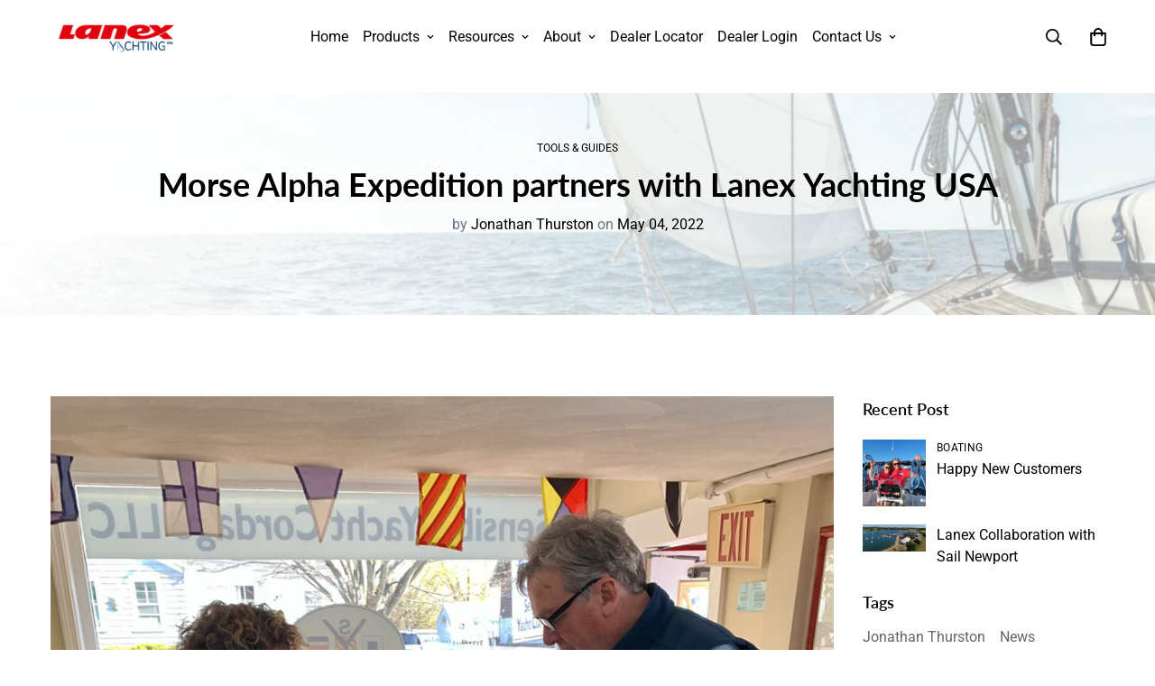

--- FILE ---
content_type: text/css
request_url: https://lanexyachtingusa.com/cdn/shop/t/58/assets/custom.css?v=135053943769265495741682953723
body_size: -744
content:

.sf__accordion-content {
  display: none;
}

--- FILE ---
content_type: text/css
request_url: https://lanexyachtingusa.com/cdn/shop/t/58/assets/bold-upsell-custom.css?v=150135899998303055901682953723
body_size: -679
content:
/*# sourceMappingURL=/cdn/shop/t/58/assets/bold-upsell-custom.css.map?v=150135899998303055901682953723 */


--- FILE ---
content_type: application/javascript; charset=utf-8
request_url: https://recommendations.loopclub.io/v2/storefront/template/?theme_id=148777894206&page=lanexyachtingusa.com%2Fblogs%2Ftools-guides%2Fmorse-alpha-expedition-partners-with-lanex-yachting-usa&r_type=article&r_id=558214348847&page_type=blog&currency=USD&shop=sensible-yacht-cordage-llc.myshopify.com&locale=en&screen=desktop&qs=%7B%7D&cbt=true&cbs=true&callback=jsonp_callback_87376
body_size: 612
content:
jsonp_callback_87376({"visit_id":"1769806264-09c10e58-a0d5-4611-b946-342d889da604","widgets":[],"product":{},"shop":{"id":20553,"domain":"lanexyachtingusa.com","name":"sensible-yacht-cordage-llc.myshopify.com","currency":"USD","currency_format":"${{amount}}","css":"[data-rk-widget-id=\"206750\"] .rktheme-bundle-images{\r\n    display: none;\r\n}\r\n.rktheme-bundle-total-price.rktheme-bundle-total-price--mobile .rktheme-bundle-add-to-cart{\r\n    max-width: 100%;\r\n}","show_compare_at":true,"enabled_presentment_currencies":["AED","AFN","ALL","AMD","ANG","AUD","AWG","AZN","BAM","BBD","BDT","BIF","BND","BOB","BSD","BWP","BZD","CAD","CDF","CHF","CNY","CRC","CVE","CZK","DJF","DKK","DOP","DZD","EGP","ETB","EUR","FJD","FKP","GBP","GMD","GNF","GTQ","GYD","HKD","HNL","HUF","IDR","ILS","INR","ISK","JMD","JPY","KES","KGS","KHR","KMF","KRW","KYD","KZT","LAK","LBP","LKR","MAD","MDL","MKD","MMK","MNT","MOP","MUR","MVR","MWK","MYR","NGN","NIO","NPR","NZD","PEN","PGK","PHP","PKR","PLN","PYG","QAR","RON","RSD","RWF","SAR","SBD","SEK","SGD","SHP","SLL","STD","THB","TJS","TOP","TTD","TWD","TZS","UAH","UGX","USD","UYU","UZS","VND","VUV","WST","XAF","XCD","XOF","XPF","YER"],"extra":{"skip_parent_product":true},"product_reviews_app":null,"swatch_app":null,"js":"","translations":{},"analytics_enabled":[],"pixel_enabled":false},"theme":{},"user_id":"1769806264-ad2d4b7c-b96d-47ba-a21a-6bf9a7992d49"});